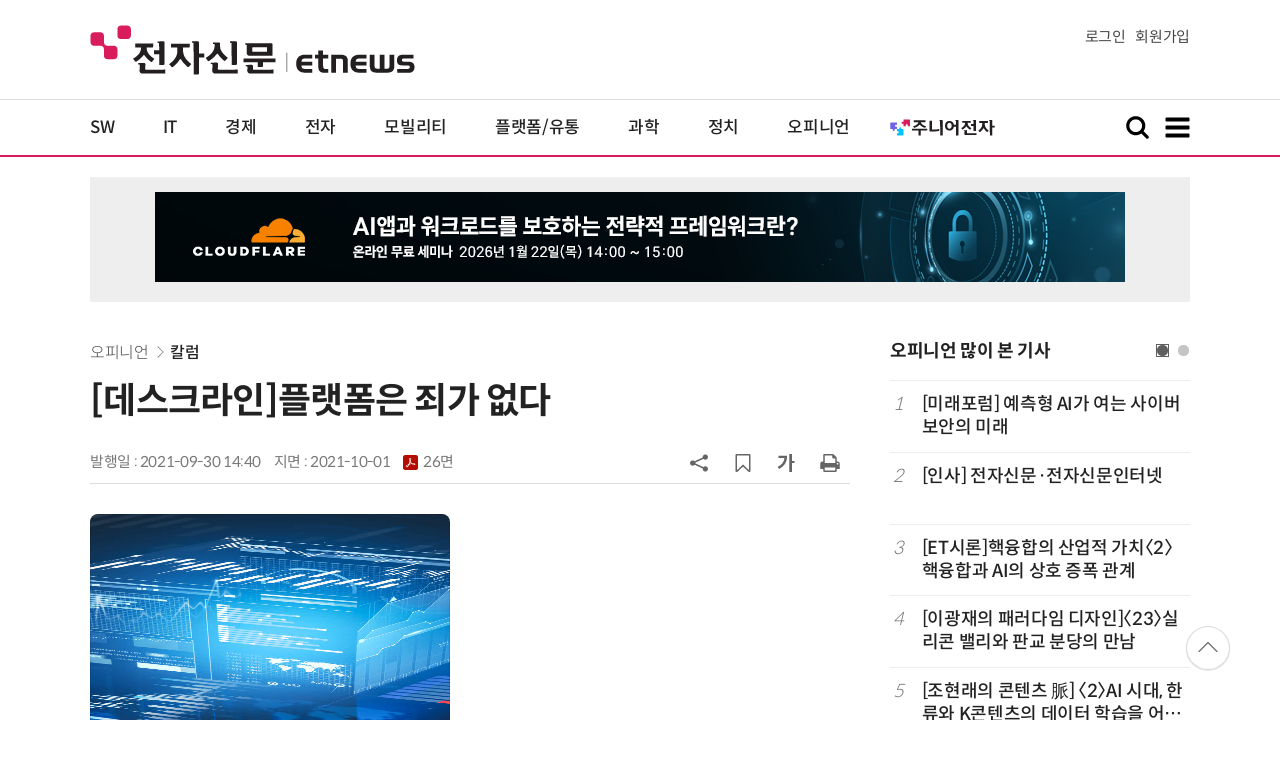

--- FILE ---
content_type: text/html; charset=UTF-8
request_url: https://www.etnews.com/tools/newsroom_etview.html
body_size: 1588
content:


			<div class="ad_thumbtext ad_newsroom">
			<div class="thumb"><a href="https://newsroom.etnews.com/common/tools/redirectEnc.html?[base64]" target="_blank"><img src="https://img.etnews.com/news/article/2026/01/12/news-p.v1.20260112.e198c72530314041b9bd270fa8aaefe5_T1.jpg"></a></div>
			<div class="text">
				<strong><a href="https://newsroom.etnews.com/common/tools/redirectEnc.html?[base64]" target="_blank">[올쇼TV] “2026 무라타 로보틱스 웨비나 : Sensing & Movement Redefined” 1월 30일 생방송</a></strong>
				<p class="more"><a href="https://newsroom.etnews.com/common/tools/redirectEnc.html?[base64]" target="_blank">[한국무라타전자] 뉴스룸 바로가기&gt;</a></p>
			</div>
			</div>


--- FILE ---
content_type: text/html; charset=UTF-8
request_url: https://www.etnews.com/tools/article_ajax.html
body_size: 747
content:
{"result":"0","result_msg":"success","items":[{"art_code":"20260115000170","title":"\ucfe0\ud321\uc0ac\ud0dc \ubc14\ub85c\uc7a1\uc744 \ub9c8\uc9c0\ub9c9 \uae30\ud68c"},{"art_code":"20260108000333","title":"\ud55c\ud55c\ub839 \ud574\uc81c \uc6d0\ucc9c\uc740 \uad6d\ub825\uc774\ub2e4"},{"art_code":"20260101000125","title":"\uae30\uc5c5 \uae30(\u6c23)\ubd80\ud130 \uc0b4\ub824\ub77c"},{"art_code":"20251224000219","title":"\ub514\uc9c0\ud138 \ub09c\uac1c\ubc1c"}],"label":"<a href=\"\/news\/series_list.html?id=1840&sn=3\"><b>[\uad00\ub828 \uc624\ud53c\ub2c8\uc5b8]<\/b> \ub370\uc2a4\ud06c\ub77c\uc778<\/a>","category_info":{"pserial":1840,"pcategory":"\uc624\ud53c\ub2c8\uc5b8","serial":1840,"category":"\ub370\uc2a4\ud06c\ub77c\uc778","image":""}}

--- FILE ---
content_type: text/html; charset=utf-8
request_url: https://www.google.com/recaptcha/api2/aframe
body_size: 267
content:
<!DOCTYPE HTML><html><head><meta http-equiv="content-type" content="text/html; charset=UTF-8"></head><body><script nonce="t2cMdjMI_OsTxAPX-K63Fg">/** Anti-fraud and anti-abuse applications only. See google.com/recaptcha */ try{var clients={'sodar':'https://pagead2.googlesyndication.com/pagead/sodar?'};window.addEventListener("message",function(a){try{if(a.source===window.parent){var b=JSON.parse(a.data);var c=clients[b['id']];if(c){var d=document.createElement('img');d.src=c+b['params']+'&rc='+(localStorage.getItem("rc::a")?sessionStorage.getItem("rc::b"):"");window.document.body.appendChild(d);sessionStorage.setItem("rc::e",parseInt(sessionStorage.getItem("rc::e")||0)+1);localStorage.setItem("rc::h",'1768964341813');}}}catch(b){}});window.parent.postMessage("_grecaptcha_ready", "*");}catch(b){}</script></body></html>

--- FILE ---
content_type: application/x-javascript
request_url: https://yellow.contentsfeed.com/RealMedia/ads/adstream_jx.ads/etnews.com/HotContents@x01
body_size: 576
content:
document.write ('<a href="http://yellow.contentsfeed.com/RealMedia/ads/click_lx.ads/etnews.com/HotContents/L22/58292260/x01/etnews/HotContents_250520/HotContents_250520_x01.html/456e586478476c775150454143747956" target="_blank">▶');
document.write ("'");
document.write ('45만원');
document.write ("'");
document.write (' 명품 퍼터, 65% 할인 ');
document.write ("'");
document.write ('10만원');
document.write ("'");
document.write ('대 한정판매!</a>');


--- FILE ---
content_type: application/x-javascript
request_url: https://yellow.contentsfeed.com/RealMedia/ads/adstream_jx.ads/etnews.com/HotContents@x03
body_size: 494
content:
document.write ('<a href="http://yellow.contentsfeed.com/RealMedia/ads/click_lx.ads/etnews.com/HotContents/L22/1183203276/x03/etnews/HotContents_250520/HotContents_250520_x03.html/456e586478476c775150494142767348" target="_blank" >▶ 7번 아이언, 비거리가 ');
document.write ("'");
document.write ('170m');
document.write ("'");
document.write (' 괴물 아이언 등장!</a>\n');


--- FILE ---
content_type: application/x-javascript
request_url: https://yellow.contentsfeed.com/RealMedia/ads/adstream_jx.ads/etnews.com/detail@Top1
body_size: 458
content:
document.write ('<a href="https://yellow.contentsfeed.com/RealMedia/ads/click_lx.ads/etnews.com/detail/L17/89041744/Top1/etnews/allshowTV_cloudflare_260122/allshowTV_cloudflare_260122_detail_970/456e586478476c7751504541446d6c44" target="_new"><img src="https://img.etnews.com/Et/etnews/banner/20260105/cloudflare_970x90.jpg"  alt=""  border="0"></a>');


--- FILE ---
content_type: application/x-javascript
request_url: https://yellow.contentsfeed.com/RealMedia/ads/adstream_jx.ads/etnews.com/HotContents@x02
body_size: 492
content:
document.write ('<a href="http://yellow.contentsfeed.com/RealMedia/ads/click_lx.ads/etnews.com/HotContents/L22/398441044/x02/etnews/HotContents_250520/HotContents_250520_x02.html/456e586478476c775150454143344141" target="_blank">▶ ');
document.write ("'");
document.write ('2m');
document.write ("'");
document.write (' 퍼팅은 무조건 성공! 퍼팅으로만 10타 줄여~</a>');


--- FILE ---
content_type: application/x-javascript
request_url: https://yellow.contentsfeed.com/RealMedia/ads/adstream_jx.ads/etnews.com/detail@x60
body_size: 427
content:
document.write ('<a href="http://yellow.contentsfeed.com/RealMedia/ads/click_lx.ads/etnews.com/detail/L17/27709509/x60/etnews/allshowTV_sds_260121/allshowTV_sds_260121_detail_byline_up.html/456e586478476c77515049414170426e" target="_blank">[올쇼TV] [Square Insight] 삼성SDS 물류 MI 웨비나 (1/21 생방송)</a>');


--- FILE ---
content_type: application/x-javascript
request_url: https://yellow.contentsfeed.com/RealMedia/ads/adstream_jx.ads/etnews.com/detail@Right3
body_size: 443
content:
document.write ('<a href="https://yellow.contentsfeed.com/RealMedia/ads/click_lx.ads/etnews.com/detail/L17/514176966/Right3/etnews/conf_aifigma_260128/conf_aifigma_260128_detail_600/456e586478476c775150554141492f75" target="_new"><img src="https://img.etnews.com/Et/etnews/banner/20260102/aifigma_300x600.jpg"  alt=""  border="0"></a>');


--- FILE ---
content_type: application/x-javascript
request_url: https://yellow.contentsfeed.com/RealMedia/ads/adstream_jx.ads/etnews.com/detail@x61
body_size: 456
content:
document.write ('<a href="http://yellow.contentsfeed.com/RealMedia/ads/click_lx.ads/etnews.com/detail/L17/1776170454/x61/etnews/allshowTV_rohm_260127/allshowTV_rohm_260127_detail_byline_down.html/456e586478476c775150494141784752" target="_blank">[올쇼TV] DC-DC 컨버터의 부품 선정 포인트 구체적인 예시 설명 (1/27 생방송)</a>');
